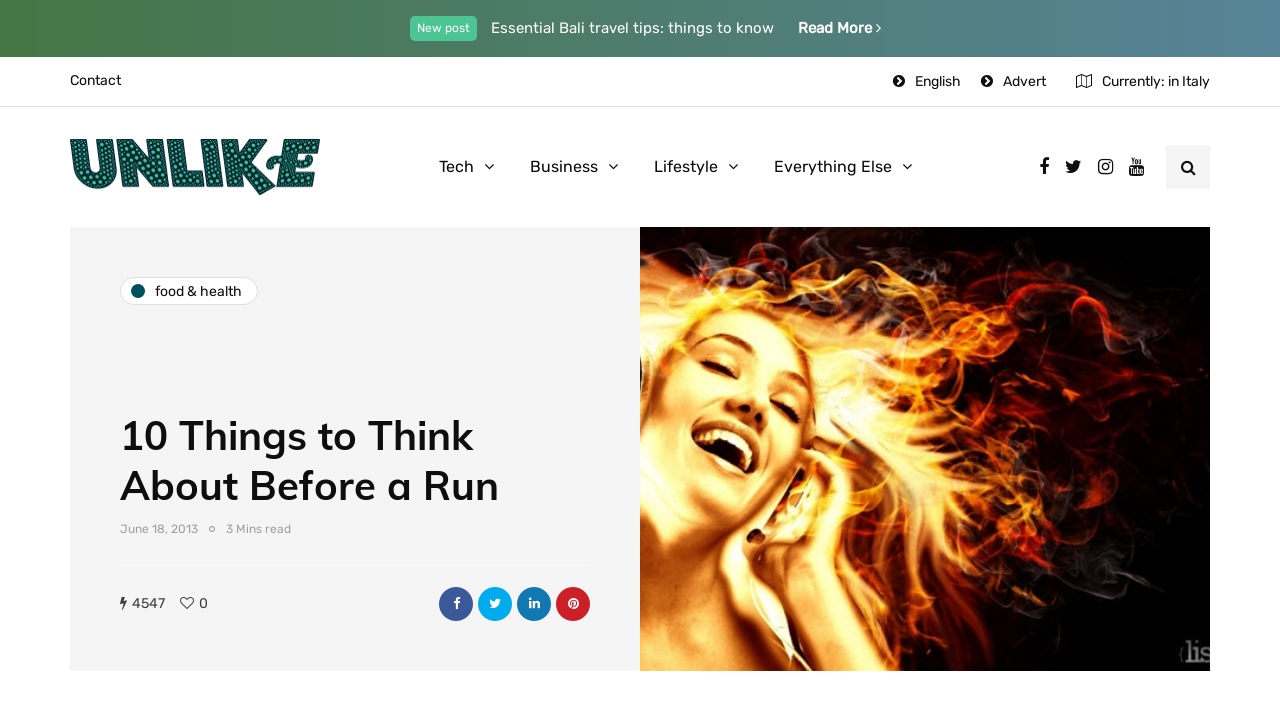

--- FILE ---
content_type: text/html; charset=UTF-8
request_url: https://unlike.net/10-things-to-think-about-before-a-run/3/
body_size: 14498
content:
<!DOCTYPE html>
<html lang="en-US">
<head>
<meta name="viewport" content="width=device-width, initial-scale=1.0" />
<meta charset="UTF-8" />
<link rel="profile" href="https://gmpg.org/xfn/11" />
<link rel="pingback" href="https://unlike.net/xmlrpc.php" />
<script type="text/javascript">
/* <![CDATA[ */
!function(){var e={};e.g=function(){if("object"==typeof globalThis)return globalThis;try{return this||new Function("return this")()}catch(e){if("object"==typeof window)return window}}(),function(n){let{ampUrl:t,isCustomizePreview:r,isAmpDevMode:o,noampQueryVarName:s,noampQueryVarValue:i,disabledStorageKey:a,mobileUserAgents:c,regexRegex:u}=n;if("undefined"==typeof sessionStorage)return;const d=new RegExp(u);if(!c.some((e=>{const n=e.match(d);return!(!n||!new RegExp(n[1],n[2]).test(navigator.userAgent))||navigator.userAgent.includes(e)})))return;e.g.addEventListener("DOMContentLoaded",(()=>{const e=document.getElementById("amp-mobile-version-switcher");if(!e)return;e.hidden=!1;const n=e.querySelector("a[href]");n&&n.addEventListener("click",(()=>{sessionStorage.removeItem(a)}))}));const g=o&&["paired-browsing-non-amp","paired-browsing-amp"].includes(window.name);if(sessionStorage.getItem(a)||r||g)return;const m=new URL(location.href),h=new URL(t);h.hash=m.hash,m.searchParams.has(s)&&i===m.searchParams.get(s)?sessionStorage.setItem(a,"1"):h.href!==m.href&&(window.stop(),location.replace(h.href))}({"ampUrl":"https:\/\/unlike.net\/10-things-to-think-about-before-a-run\/3\/amp\/","noampQueryVarName":"noamp","noampQueryVarValue":"mobile","disabledStorageKey":"amp_mobile_redirect_disabled","mobileUserAgents":["Mobile","Android","Silk\/","Kindle","BlackBerry","Opera Mini","Opera Mobi"],"regexRegex":"^\\/((?:.|\n)+)\\/([i]*)$","isCustomizePreview":false,"isAmpDevMode":false})}();
/* ]]> */
</script>
  <meta name='robots' content='index, follow, max-image-preview:large, max-snippet:-1, max-video-preview:-1' />
	<style>img:is([sizes="auto" i], [sizes^="auto," i]) { contain-intrinsic-size: 3000px 1500px }</style>
	
	<!-- This site is optimized with the Yoast SEO plugin v18.8 - https://yoast.com/wordpress/plugins/seo/ -->
	<title>10 Things to Think About Before a Run - Page 3 of 10</title>
	<link rel="canonical" href="https://unlike.net/10-things-to-think-about-before-a-run/3/" />
	<link rel="prev" href="https://unlike.net/10-things-to-think-about-before-a-run/2/" />
	<link rel="next" href="https://unlike.net/10-things-to-think-about-before-a-run/4/" />
	<meta property="og:locale" content="en_US" />
	<meta property="og:type" content="article" />
	<meta property="og:title" content="10 Things to Think About Before a Run - Page 3 of 10" />
	<meta property="og:description" content="8. Music Some people just don&#8217;t like listening to music when they run. That&#8217;s fine but if you are a music fan..." />
	<meta property="og:url" content="https://unlike.net/10-things-to-think-about-before-a-run/" />
	<meta property="og:site_name" content="Unlike.net" />
	<meta property="article:published_time" content="2013-06-18T12:28:18+00:00" />
	<meta property="og:image" content="https://unlike.net/wp-content/uploads/2013/06/Food.jpg" />
	<meta name="twitter:card" content="summary_large_image" />
	<meta name="twitter:label1" content="Written by" />
	<meta name="twitter:data1" content="UnlikeAdmin" />
	<meta name="twitter:label2" content="Est. reading time" />
	<meta name="twitter:data2" content="4 minutes" />
	<script type="application/ld+json" class="yoast-schema-graph">{"@context":"https://schema.org","@graph":[{"@type":"WebSite","@id":"https://unlike.net/#website","url":"https://unlike.net/","name":"Unlike.net","description":"How-to &amp; Tips Magazine","potentialAction":[{"@type":"SearchAction","target":{"@type":"EntryPoint","urlTemplate":"https://unlike.net/?s={search_term_string}"},"query-input":"required name=search_term_string"}],"inLanguage":"en-US"},{"@type":"ImageObject","inLanguage":"en-US","@id":"https://unlike.net/10-things-to-think-about-before-a-run/3/#primaryimage","url":"https://unlike.net/wp-content/uploads/2013/06/Music-2.jpg","contentUrl":"https://unlike.net/wp-content/uploads/2013/06/Music-2.jpg","width":600,"height":375},{"@type":"WebPage","@id":"https://unlike.net/10-things-to-think-about-before-a-run/3/#webpage","url":"https://unlike.net/10-things-to-think-about-before-a-run/3/","name":"10 Things to Think About Before a Run - Page 3 of 10","isPartOf":{"@id":"https://unlike.net/#website"},"primaryImageOfPage":{"@id":"https://unlike.net/10-things-to-think-about-before-a-run/3/#primaryimage"},"datePublished":"2013-06-18T12:28:18+00:00","dateModified":"2013-06-18T12:28:18+00:00","author":{"@id":"https://unlike.net/#/schema/person/5800502efc8235565aeffb4957c866d3"},"breadcrumb":{"@id":"https://unlike.net/10-things-to-think-about-before-a-run/3/#breadcrumb"},"inLanguage":"en-US","potentialAction":[{"@type":"ReadAction","target":["https://unlike.net/10-things-to-think-about-before-a-run/3/"]}]},{"@type":"BreadcrumbList","@id":"https://unlike.net/10-things-to-think-about-before-a-run/3/#breadcrumb","itemListElement":[{"@type":"ListItem","position":1,"name":"Home","item":"https://unlike.net/"},{"@type":"ListItem","position":2,"name":"10 Things to Think About Before a Run"}]},{"@type":"Person","@id":"https://unlike.net/#/schema/person/5800502efc8235565aeffb4957c866d3","name":"UnlikeAdmin","image":{"@type":"ImageObject","inLanguage":"en-US","@id":"https://unlike.net/#/schema/person/image/","url":"https://secure.gravatar.com/avatar/d75192519c9c13bf47047ab510d0a14041a0497d22bcfda58756e79202e2c511?s=96&d=mm&r=g","contentUrl":"https://secure.gravatar.com/avatar/d75192519c9c13bf47047ab510d0a14041a0497d22bcfda58756e79202e2c511?s=96&d=mm&r=g","caption":"UnlikeAdmin"},"url":"https://unlike.net/author/unlikeadmin/"}]}</script>
	<!-- / Yoast SEO plugin. -->


<link href='https://fonts.gstatic.com' crossorigin rel='preconnect' />
<link rel="alternate" type="application/rss+xml" title="Unlike.net &raquo; Feed" href="https://unlike.net/feed/" />
<link rel="alternate" type="application/rss+xml" title="Unlike.net &raquo; Comments Feed" href="https://unlike.net/comments/feed/" />
<script type="text/javascript">
/* <![CDATA[ */
window._wpemojiSettings = {"baseUrl":"https:\/\/s.w.org\/images\/core\/emoji\/16.0.1\/72x72\/","ext":".png","svgUrl":"https:\/\/s.w.org\/images\/core\/emoji\/16.0.1\/svg\/","svgExt":".svg","source":{"concatemoji":"https:\/\/unlike.net\/wp-includes\/js\/wp-emoji-release.min.js?ver=6.8.3"}};
/*! This file is auto-generated */
!function(s,n){var o,i,e;function c(e){try{var t={supportTests:e,timestamp:(new Date).valueOf()};sessionStorage.setItem(o,JSON.stringify(t))}catch(e){}}function p(e,t,n){e.clearRect(0,0,e.canvas.width,e.canvas.height),e.fillText(t,0,0);var t=new Uint32Array(e.getImageData(0,0,e.canvas.width,e.canvas.height).data),a=(e.clearRect(0,0,e.canvas.width,e.canvas.height),e.fillText(n,0,0),new Uint32Array(e.getImageData(0,0,e.canvas.width,e.canvas.height).data));return t.every(function(e,t){return e===a[t]})}function u(e,t){e.clearRect(0,0,e.canvas.width,e.canvas.height),e.fillText(t,0,0);for(var n=e.getImageData(16,16,1,1),a=0;a<n.data.length;a++)if(0!==n.data[a])return!1;return!0}function f(e,t,n,a){switch(t){case"flag":return n(e,"\ud83c\udff3\ufe0f\u200d\u26a7\ufe0f","\ud83c\udff3\ufe0f\u200b\u26a7\ufe0f")?!1:!n(e,"\ud83c\udde8\ud83c\uddf6","\ud83c\udde8\u200b\ud83c\uddf6")&&!n(e,"\ud83c\udff4\udb40\udc67\udb40\udc62\udb40\udc65\udb40\udc6e\udb40\udc67\udb40\udc7f","\ud83c\udff4\u200b\udb40\udc67\u200b\udb40\udc62\u200b\udb40\udc65\u200b\udb40\udc6e\u200b\udb40\udc67\u200b\udb40\udc7f");case"emoji":return!a(e,"\ud83e\udedf")}return!1}function g(e,t,n,a){var r="undefined"!=typeof WorkerGlobalScope&&self instanceof WorkerGlobalScope?new OffscreenCanvas(300,150):s.createElement("canvas"),o=r.getContext("2d",{willReadFrequently:!0}),i=(o.textBaseline="top",o.font="600 32px Arial",{});return e.forEach(function(e){i[e]=t(o,e,n,a)}),i}function t(e){var t=s.createElement("script");t.src=e,t.defer=!0,s.head.appendChild(t)}"undefined"!=typeof Promise&&(o="wpEmojiSettingsSupports",i=["flag","emoji"],n.supports={everything:!0,everythingExceptFlag:!0},e=new Promise(function(e){s.addEventListener("DOMContentLoaded",e,{once:!0})}),new Promise(function(t){var n=function(){try{var e=JSON.parse(sessionStorage.getItem(o));if("object"==typeof e&&"number"==typeof e.timestamp&&(new Date).valueOf()<e.timestamp+604800&&"object"==typeof e.supportTests)return e.supportTests}catch(e){}return null}();if(!n){if("undefined"!=typeof Worker&&"undefined"!=typeof OffscreenCanvas&&"undefined"!=typeof URL&&URL.createObjectURL&&"undefined"!=typeof Blob)try{var e="postMessage("+g.toString()+"("+[JSON.stringify(i),f.toString(),p.toString(),u.toString()].join(",")+"));",a=new Blob([e],{type:"text/javascript"}),r=new Worker(URL.createObjectURL(a),{name:"wpTestEmojiSupports"});return void(r.onmessage=function(e){c(n=e.data),r.terminate(),t(n)})}catch(e){}c(n=g(i,f,p,u))}t(n)}).then(function(e){for(var t in e)n.supports[t]=e[t],n.supports.everything=n.supports.everything&&n.supports[t],"flag"!==t&&(n.supports.everythingExceptFlag=n.supports.everythingExceptFlag&&n.supports[t]);n.supports.everythingExceptFlag=n.supports.everythingExceptFlag&&!n.supports.flag,n.DOMReady=!1,n.readyCallback=function(){n.DOMReady=!0}}).then(function(){return e}).then(function(){var e;n.supports.everything||(n.readyCallback(),(e=n.source||{}).concatemoji?t(e.concatemoji):e.wpemoji&&e.twemoji&&(t(e.twemoji),t(e.wpemoji)))}))}((window,document),window._wpemojiSettings);
/* ]]> */
</script>
<link rel="stylesheet" href="https://unlike.net/wp-content/plugins/instagram-feed/css/sbi-styles.min.css?ver=6.9.1">
<link rel="stylesheet" href="https://unlike.net/wp-content/plugins/ajax-login-and-registration-modal-popup/assets/lrm-core-compiled.css?ver=56">
<link rel="stylesheet" href="https://unlike.net/wp-content/plugins/ajax-login-and-registration-modal-popup/skins/default/skin.css?ver=56">
<style id='wp-emoji-styles-inline-css' type='text/css'>

	img.wp-smiley, img.emoji {
		display: inline !important;
		border: none !important;
		box-shadow: none !important;
		height: 1em !important;
		width: 1em !important;
		margin: 0 0.07em !important;
		vertical-align: -0.1em !important;
		background: none !important;
		padding: 0 !important;
	}
</style>
<link rel="stylesheet" href="https://unlike.net/wp-includes/css/dist/block-library/style.min.css?ver=6.8.3">
<style id='classic-theme-styles-inline-css' type='text/css'>
/*! This file is auto-generated */
.wp-block-button__link{color:#fff;background-color:#32373c;border-radius:9999px;box-shadow:none;text-decoration:none;padding:calc(.667em + 2px) calc(1.333em + 2px);font-size:1.125em}.wp-block-file__button{background:#32373c;color:#fff;text-decoration:none}
</style>
<style id='global-styles-inline-css' type='text/css'>
:root{--wp--preset--aspect-ratio--square: 1;--wp--preset--aspect-ratio--4-3: 4/3;--wp--preset--aspect-ratio--3-4: 3/4;--wp--preset--aspect-ratio--3-2: 3/2;--wp--preset--aspect-ratio--2-3: 2/3;--wp--preset--aspect-ratio--16-9: 16/9;--wp--preset--aspect-ratio--9-16: 9/16;--wp--preset--color--black: #000000;--wp--preset--color--cyan-bluish-gray: #abb8c3;--wp--preset--color--white: #ffffff;--wp--preset--color--pale-pink: #f78da7;--wp--preset--color--vivid-red: #cf2e2e;--wp--preset--color--luminous-vivid-orange: #ff6900;--wp--preset--color--luminous-vivid-amber: #fcb900;--wp--preset--color--light-green-cyan: #7bdcb5;--wp--preset--color--vivid-green-cyan: #00d084;--wp--preset--color--pale-cyan-blue: #8ed1fc;--wp--preset--color--vivid-cyan-blue: #0693e3;--wp--preset--color--vivid-purple: #9b51e0;--wp--preset--gradient--vivid-cyan-blue-to-vivid-purple: linear-gradient(135deg,rgba(6,147,227,1) 0%,rgb(155,81,224) 100%);--wp--preset--gradient--light-green-cyan-to-vivid-green-cyan: linear-gradient(135deg,rgb(122,220,180) 0%,rgb(0,208,130) 100%);--wp--preset--gradient--luminous-vivid-amber-to-luminous-vivid-orange: linear-gradient(135deg,rgba(252,185,0,1) 0%,rgba(255,105,0,1) 100%);--wp--preset--gradient--luminous-vivid-orange-to-vivid-red: linear-gradient(135deg,rgba(255,105,0,1) 0%,rgb(207,46,46) 100%);--wp--preset--gradient--very-light-gray-to-cyan-bluish-gray: linear-gradient(135deg,rgb(238,238,238) 0%,rgb(169,184,195) 100%);--wp--preset--gradient--cool-to-warm-spectrum: linear-gradient(135deg,rgb(74,234,220) 0%,rgb(151,120,209) 20%,rgb(207,42,186) 40%,rgb(238,44,130) 60%,rgb(251,105,98) 80%,rgb(254,248,76) 100%);--wp--preset--gradient--blush-light-purple: linear-gradient(135deg,rgb(255,206,236) 0%,rgb(152,150,240) 100%);--wp--preset--gradient--blush-bordeaux: linear-gradient(135deg,rgb(254,205,165) 0%,rgb(254,45,45) 50%,rgb(107,0,62) 100%);--wp--preset--gradient--luminous-dusk: linear-gradient(135deg,rgb(255,203,112) 0%,rgb(199,81,192) 50%,rgb(65,88,208) 100%);--wp--preset--gradient--pale-ocean: linear-gradient(135deg,rgb(255,245,203) 0%,rgb(182,227,212) 50%,rgb(51,167,181) 100%);--wp--preset--gradient--electric-grass: linear-gradient(135deg,rgb(202,248,128) 0%,rgb(113,206,126) 100%);--wp--preset--gradient--midnight: linear-gradient(135deg,rgb(2,3,129) 0%,rgb(40,116,252) 100%);--wp--preset--font-size--small: 13px;--wp--preset--font-size--medium: 20px;--wp--preset--font-size--large: 36px;--wp--preset--font-size--x-large: 42px;--wp--preset--spacing--20: 0.44rem;--wp--preset--spacing--30: 0.67rem;--wp--preset--spacing--40: 1rem;--wp--preset--spacing--50: 1.5rem;--wp--preset--spacing--60: 2.25rem;--wp--preset--spacing--70: 3.38rem;--wp--preset--spacing--80: 5.06rem;--wp--preset--shadow--natural: 6px 6px 9px rgba(0, 0, 0, 0.2);--wp--preset--shadow--deep: 12px 12px 50px rgba(0, 0, 0, 0.4);--wp--preset--shadow--sharp: 6px 6px 0px rgba(0, 0, 0, 0.2);--wp--preset--shadow--outlined: 6px 6px 0px -3px rgba(255, 255, 255, 1), 6px 6px rgba(0, 0, 0, 1);--wp--preset--shadow--crisp: 6px 6px 0px rgba(0, 0, 0, 1);}:where(.is-layout-flex){gap: 0.5em;}:where(.is-layout-grid){gap: 0.5em;}body .is-layout-flex{display: flex;}.is-layout-flex{flex-wrap: wrap;align-items: center;}.is-layout-flex > :is(*, div){margin: 0;}body .is-layout-grid{display: grid;}.is-layout-grid > :is(*, div){margin: 0;}:where(.wp-block-columns.is-layout-flex){gap: 2em;}:where(.wp-block-columns.is-layout-grid){gap: 2em;}:where(.wp-block-post-template.is-layout-flex){gap: 1.25em;}:where(.wp-block-post-template.is-layout-grid){gap: 1.25em;}.has-black-color{color: var(--wp--preset--color--black) !important;}.has-cyan-bluish-gray-color{color: var(--wp--preset--color--cyan-bluish-gray) !important;}.has-white-color{color: var(--wp--preset--color--white) !important;}.has-pale-pink-color{color: var(--wp--preset--color--pale-pink) !important;}.has-vivid-red-color{color: var(--wp--preset--color--vivid-red) !important;}.has-luminous-vivid-orange-color{color: var(--wp--preset--color--luminous-vivid-orange) !important;}.has-luminous-vivid-amber-color{color: var(--wp--preset--color--luminous-vivid-amber) !important;}.has-light-green-cyan-color{color: var(--wp--preset--color--light-green-cyan) !important;}.has-vivid-green-cyan-color{color: var(--wp--preset--color--vivid-green-cyan) !important;}.has-pale-cyan-blue-color{color: var(--wp--preset--color--pale-cyan-blue) !important;}.has-vivid-cyan-blue-color{color: var(--wp--preset--color--vivid-cyan-blue) !important;}.has-vivid-purple-color{color: var(--wp--preset--color--vivid-purple) !important;}.has-black-background-color{background-color: var(--wp--preset--color--black) !important;}.has-cyan-bluish-gray-background-color{background-color: var(--wp--preset--color--cyan-bluish-gray) !important;}.has-white-background-color{background-color: var(--wp--preset--color--white) !important;}.has-pale-pink-background-color{background-color: var(--wp--preset--color--pale-pink) !important;}.has-vivid-red-background-color{background-color: var(--wp--preset--color--vivid-red) !important;}.has-luminous-vivid-orange-background-color{background-color: var(--wp--preset--color--luminous-vivid-orange) !important;}.has-luminous-vivid-amber-background-color{background-color: var(--wp--preset--color--luminous-vivid-amber) !important;}.has-light-green-cyan-background-color{background-color: var(--wp--preset--color--light-green-cyan) !important;}.has-vivid-green-cyan-background-color{background-color: var(--wp--preset--color--vivid-green-cyan) !important;}.has-pale-cyan-blue-background-color{background-color: var(--wp--preset--color--pale-cyan-blue) !important;}.has-vivid-cyan-blue-background-color{background-color: var(--wp--preset--color--vivid-cyan-blue) !important;}.has-vivid-purple-background-color{background-color: var(--wp--preset--color--vivid-purple) !important;}.has-black-border-color{border-color: var(--wp--preset--color--black) !important;}.has-cyan-bluish-gray-border-color{border-color: var(--wp--preset--color--cyan-bluish-gray) !important;}.has-white-border-color{border-color: var(--wp--preset--color--white) !important;}.has-pale-pink-border-color{border-color: var(--wp--preset--color--pale-pink) !important;}.has-vivid-red-border-color{border-color: var(--wp--preset--color--vivid-red) !important;}.has-luminous-vivid-orange-border-color{border-color: var(--wp--preset--color--luminous-vivid-orange) !important;}.has-luminous-vivid-amber-border-color{border-color: var(--wp--preset--color--luminous-vivid-amber) !important;}.has-light-green-cyan-border-color{border-color: var(--wp--preset--color--light-green-cyan) !important;}.has-vivid-green-cyan-border-color{border-color: var(--wp--preset--color--vivid-green-cyan) !important;}.has-pale-cyan-blue-border-color{border-color: var(--wp--preset--color--pale-cyan-blue) !important;}.has-vivid-cyan-blue-border-color{border-color: var(--wp--preset--color--vivid-cyan-blue) !important;}.has-vivid-purple-border-color{border-color: var(--wp--preset--color--vivid-purple) !important;}.has-vivid-cyan-blue-to-vivid-purple-gradient-background{background: var(--wp--preset--gradient--vivid-cyan-blue-to-vivid-purple) !important;}.has-light-green-cyan-to-vivid-green-cyan-gradient-background{background: var(--wp--preset--gradient--light-green-cyan-to-vivid-green-cyan) !important;}.has-luminous-vivid-amber-to-luminous-vivid-orange-gradient-background{background: var(--wp--preset--gradient--luminous-vivid-amber-to-luminous-vivid-orange) !important;}.has-luminous-vivid-orange-to-vivid-red-gradient-background{background: var(--wp--preset--gradient--luminous-vivid-orange-to-vivid-red) !important;}.has-very-light-gray-to-cyan-bluish-gray-gradient-background{background: var(--wp--preset--gradient--very-light-gray-to-cyan-bluish-gray) !important;}.has-cool-to-warm-spectrum-gradient-background{background: var(--wp--preset--gradient--cool-to-warm-spectrum) !important;}.has-blush-light-purple-gradient-background{background: var(--wp--preset--gradient--blush-light-purple) !important;}.has-blush-bordeaux-gradient-background{background: var(--wp--preset--gradient--blush-bordeaux) !important;}.has-luminous-dusk-gradient-background{background: var(--wp--preset--gradient--luminous-dusk) !important;}.has-pale-ocean-gradient-background{background: var(--wp--preset--gradient--pale-ocean) !important;}.has-electric-grass-gradient-background{background: var(--wp--preset--gradient--electric-grass) !important;}.has-midnight-gradient-background{background: var(--wp--preset--gradient--midnight) !important;}.has-small-font-size{font-size: var(--wp--preset--font-size--small) !important;}.has-medium-font-size{font-size: var(--wp--preset--font-size--medium) !important;}.has-large-font-size{font-size: var(--wp--preset--font-size--large) !important;}.has-x-large-font-size{font-size: var(--wp--preset--font-size--x-large) !important;}
:where(.wp-block-post-template.is-layout-flex){gap: 1.25em;}:where(.wp-block-post-template.is-layout-grid){gap: 1.25em;}
:where(.wp-block-columns.is-layout-flex){gap: 2em;}:where(.wp-block-columns.is-layout-grid){gap: 2em;}
:root :where(.wp-block-pullquote){font-size: 1.5em;line-height: 1.6;}
</style>
<link rel="stylesheet" href="https://unlike.net/wp-content/plugins/contact-form-7/includes/css/styles.css?ver=5.5.6">
<link rel="stylesheet" href="https://unlike.net/wp-content/plugins/responsive-lightbox/assets/swipebox/swipebox.min.css?ver=1.5.2">
<link rel="stylesheet" href="https://unlike.net/wp-content/themes/inhype/css/bootstrap.css?ver=6.8.3">
<link rel="stylesheet" href="https://unlike.net/wp-content/themes/inhype/style.css?ver=6.8.3">
<link rel="stylesheet" href="https://unlike.net/wp-content/themes/inhype-child/style.css?ver=6.8.3">
<link rel="stylesheet" href="https://unlike.net/wp-content/themes/inhype/js/owl-carousel/owl.carousel.css?ver=6.8.3">
<link rel="stylesheet" href="https://unlike.net/wp-content/themes/inhype-child/style.css?ver=1.0.2">
<link rel="stylesheet" href="https://unlike.net/wp-content/themes/inhype/responsive.css?ver=all">
<link rel="stylesheet" href="https://unlike.net/wp-content/themes/inhype/css/animations.css?ver=6.8.3">
<link rel="stylesheet" href="https://unlike.net/wp-content/themes/inhype/css/font-awesome.css?ver=6.8.3">
<link rel="stylesheet" href="https://unlike.net/wp-content/themes/inhype/js/select2/select2.css?ver=6.8.3">
<link rel="stylesheet" href="https://unlike.net/wp-content/themes/inhype/css/idangerous.swiper.css?ver=6.8.3">
<link rel="stylesheet" href="https://unlike.net/wp-content/themes/inhype/js/aos/aos.css?ver=6.8.3">
<link rel="stylesheet" href="https://unlike.net/wp-includes/css/dashicons.min.css?ver=6.8.3">
<link rel="stylesheet" href="https://unlike.net/wp-includes/js/thickbox/thickbox.css?ver=6.8.3">
<link rel="stylesheet" href="https://unlike.net/wp-content/themes/inhype/inc/modules/mega-menu/css/mega-menu.css?ver=6.8.3">
<link rel="stylesheet" href="https://unlike.net/wp-content/themes/inhype/inc/modules/mega-menu/css/mega-menu-responsive.css?ver=6.8.3">
<link rel="stylesheet" href="https://unlike.net/wp-content/plugins/wp-pagenavi/pagenavi-css.css?ver=2.70">
<link rel="stylesheet" href="https://unlike.net/wp-content/uploads/style-cache-.css?ver=1757962902.3839">
<script type="text/javascript" src="https://unlike.net/wp-includes/js/jquery/jquery.min.js?ver=3.7.1" id="jquery-core-js"></script>
<script type="text/javascript" src="https://unlike.net/wp-includes/js/jquery/jquery-migrate.min.js?ver=3.4.1" id="jquery-migrate-js"></script>
<script type="text/javascript" src="https://unlike.net/wp-content/plugins/responsive-lightbox/assets/swipebox/jquery.swipebox.min.js?ver=1.5.2" id="responsive-lightbox-swipebox-js"></script>
<script type="text/javascript" src="https://unlike.net/wp-includes/js/underscore.min.js?ver=1.13.7" id="underscore-js"></script>
<script type="text/javascript" src="https://unlike.net/wp-content/plugins/responsive-lightbox/assets/infinitescroll/infinite-scroll.pkgd.min.js?ver=4.0.1" id="responsive-lightbox-infinite-scroll-js"></script>
<script type="text/javascript" id="responsive-lightbox-js-before">
/* <![CDATA[ */
var rlArgs = {"script":"swipebox","selector":"lightbox","customEvents":"","activeGalleries":true,"animation":true,"hideCloseButtonOnMobile":false,"removeBarsOnMobile":false,"hideBars":true,"hideBarsDelay":5000,"videoMaxWidth":1080,"useSVG":true,"loopAtEnd":false,"woocommerce_gallery":false,"ajaxurl":"https:\/\/unlike.net\/wp-admin\/admin-ajax.php","nonce":"76796c24a5","preview":false,"postId":39860,"scriptExtension":false};
/* ]]> */
</script>
<script type="text/javascript" src="https://unlike.net/wp-content/plugins/responsive-lightbox/js/front.js?ver=2.5.2" id="responsive-lightbox-js"></script>
<script type="text/javascript" src="https://unlike.net/wp-content/uploads/js-cache-.js?ver=1757963068.5735" id="js-cache--js"></script>
<link rel="https://api.w.org/" href="https://unlike.net/wp-json/" /><link rel="alternate" title="JSON" type="application/json" href="https://unlike.net/wp-json/wp/v2/posts/39860" /><link rel="EditURI" type="application/rsd+xml" title="RSD" href="https://unlike.net/xmlrpc.php?rsd" />
<meta name="generator" content="WordPress 6.8.3" />
<link rel='shortlink' href='https://unlike.net/?p=39860' />
<link rel="alternate" title="oEmbed (JSON)" type="application/json+oembed" href="https://unlike.net/wp-json/oembed/1.0/embed?url=https%3A%2F%2Funlike.net%2F10-things-to-think-about-before-a-run%2F" />
<link rel="alternate" title="oEmbed (XML)" type="text/xml+oembed" href="https://unlike.net/wp-json/oembed/1.0/embed?url=https%3A%2F%2Funlike.net%2F10-things-to-think-about-before-a-run%2F&#038;format=xml" />
<link rel="amphtml" href="https://unlike.net/10-things-to-think-about-before-a-run/3/amp/"><style>#amp-mobile-version-switcher{left:0;position:absolute;width:100%;z-index:100}#amp-mobile-version-switcher>a{background-color:#444;border:0;color:#eaeaea;display:block;font-family:-apple-system,BlinkMacSystemFont,Segoe UI,Roboto,Oxygen-Sans,Ubuntu,Cantarell,Helvetica Neue,sans-serif;font-size:16px;font-weight:600;padding:15px 0;text-align:center;text-decoration:none}#amp-mobile-version-switcher>a:active,#amp-mobile-version-switcher>a:focus,#amp-mobile-version-switcher>a:hover{text-decoration:underline}</style><link rel="alternate" type="text/html" media="only screen and (max-width: 640px)" href="https://unlike.net/10-things-to-think-about-before-a-run/3/amp/"><link rel="alternate" type="application/rss+xml" title="RSS" href="https://unlike.net/rsslatest.xml" /><style id="kirki-inline-styles">@font-face{font-display:swap;font-family:'Barlow';font-style:normal;font-weight:700;src:url(//fonts.gstatic.com/l/font?kit=7cHqv4kjgoGqM7E3t-4c4w&skey=f60e73b1bbf362f3&v=v13) format('woff');}@font-face{font-display:swap;font-family:'Muli';font-style:normal;font-weight:400;src:url(//fonts.gstatic.com/l/font?kit=7Aulp_0qiz-aVz7u3PJLcUMYOFnOkHkz&skey=2b55aa3f2f059b75&v=v34) format('woff');}@font-face{font-display:swap;font-family:'Muli';font-style:normal;font-weight:700;src:url(//fonts.gstatic.com/l/font?kit=7Aulp_0qiz-aVz7u3PJLcUMYOFkpl3kz&skey=2b55aa3f2f059b75&v=v34) format('woff');}@font-face{font-display:swap;font-family:'Rubik';font-style:normal;font-weight:400;src:url(//fonts.gstatic.com/l/font?kit=iJWZBXyIfDnIV5PNhY1KTN7Z-Yh-B4i1Uw&skey=cee854e66788286d&v=v31) format('woff');}</style>	
	<script async src="https://pagead2.googlesyndication.com/pagead/js/adsbygoogle.js?client=ca-pub-8948410590581231"
     crossorigin="anonymous"></script>
	
</head>

<body data-rsssl=1 class="wp-singular post-template-default single single-post postid-39860 single-format-standard paged-3 single-paged-3 wp-theme-inhype wp-child-theme-inhype-child blog-post-transparent-header-disable blog-small-page-width blog-slider-disable blog-enable-images-animations blog-enable-sticky-sidebar blog-home-block-title-center blog-home-block-title-style-regular blog-home-block-subtitle-style-regular">


    <div class="header-topline-wrapper">
      <div class="container">
        <div class="row">
          <div class="col-md-12">
            <div class="header-topline">
              <div class="header-topline-content">
                <sup>New post</sup> Essential Bali travel tips: things to know <a href="#">Read More <i class="fa fa-angle-right" aria-hidden="true"></i>
</a>              </div>
            </div>
          </div>
        </div>
      </div>
    </div>
  

            <div class="header-menu-bg menu_white menu_border_fullwidth header-menu-none header-menu-social-icons-right" role="navigation">
      <div class="header-menu">
        <div class="container">
          <div class="row">
            <div class="col-md-12">
                            <div class="menu-top-menu-container-toggle">
                                <i class="fa fa-bars" aria-hidden="true"></i>
                              </div>
              <div class="menu-top-menu-container"><ul id="menu-top-menu-1" class="links"><li class="menu-item menu-item-type-post_type menu-item-object-page menu-item-1414"><a href="https://unlike.net/contact/">Contact</a></li>
<li class="icon-arrow pull-right menu-item menu-item-type-custom menu-item-object-custom menu-item-1297"><a href="#advert">Advert</a></li>
<li class="icon-arrow pull-right menu-item menu-item-type-custom menu-item-object-custom menu-item-1380"><a href="#">English</a></li>
</ul></div>                  <div class="topmenu-custom-content">
      <div class="topmenu-custom-content-inner">
        <i class="fa fa-map-o"></i>Currently: in Italy      </div>
    </div>
              </div>
          </div>
        </div>
      </div>
    </div>
        

<header class="main-header clearfix header-layout-menu-in-header mainmenu-light">
<div class="blog-post-reading-progress"></div>
<div class="container">
  <div class="row">
    <div class="col-md-12">

      <div class="header-left">
            <div class="mainmenu-mobile-toggle"><i class="fa fa-bars" aria-hidden="true"></i></div>
                <div class="logo">
        <a class="logo-link" href="https://unlike.net/"><img src="https://unlike.net/wp-content/uploads/2020/06/Unlike-Logo1.png" alt="Unlike.net" class="regular-logo"><img src="https://unlike.net/wp-content/uploads/2020/06/Unlike-Logo1.png" alt="Unlike.net" class="light-logo"></a>
                </div>
        
          </div>

      <div class="header-center">
        
        <div class="mainmenu mainmenu-light mainmenu-center mainmenu-none mainmenu-regularfont mainmenu-downarrow clearfix" role="navigation">

        <div id="navbar" class="navbar navbar-default clearfix mgt-mega-menu">

          <div class="navbar-inner">
              <div class="container">

                  <div class="navbar-toggle btn" data-toggle="collapse" data-target=".collapse">
                    Menu                  </div>

                  <div class="navbar-center-wrapper">
                  <div class="navbar-collapse collapse"><ul id="menu-main-menu-2" class="nav"><li id="mgt-menu-item-2537" class="menu-item menu-item-type-taxonomy menu-item-object-category menu-item-has-children"><a href="https://unlike.net/topics/tech/">Tech</a>
<ul class="sub-menu  megamenu-column-1 level-0" >
	<li id="mgt-menu-item-14223" class="menu-item menu-item-type-taxonomy menu-item-object-category"><a href="https://unlike.net/topics/autos/">Autos</a></li></ul>
</li><li id="mgt-menu-item-14224" class="menu-item menu-item-type-taxonomy menu-item-object-category menu-item-has-children"><a href="https://unlike.net/topics/business/">Business</a>
<ul class="sub-menu  megamenu-column-1 level-0" >
	<li id="mgt-menu-item-14228" class="menu-item menu-item-type-taxonomy menu-item-object-category"><a href="https://unlike.net/topics/finance/">Finance</a></li></ul>
</li><li id="mgt-menu-item-14231" class="menu-item menu-item-type-taxonomy menu-item-object-category menu-item-has-children"><a href="https://unlike.net/topics/lifestyle/">Lifestyle</a>
<ul class="sub-menu  megamenu-column-1 level-0" >
	<li id="mgt-menu-item-14227" class="menu-item menu-item-type-taxonomy menu-item-object-category"><a href="https://unlike.net/topics/fashion/">Fashion</a></li>	<li id="mgt-menu-item-14230" class="menu-item menu-item-type-taxonomy menu-item-object-category"><a href="https://unlike.net/topics/home-improvement/">Home Improvement</a></li>	<li id="mgt-menu-item-14233" class="menu-item menu-item-type-taxonomy menu-item-object-category"><a href="https://unlike.net/topics/travel/">Travel</a></li></ul>
</li><li id="mgt-menu-item-14226" class="menu-item menu-item-type-taxonomy menu-item-object-category menu-item-has-children"><a href="https://unlike.net/topics/everything-else/">Everything Else</a>
<ul class="sub-menu  megamenu-column-1 level-0" >
	<li id="mgt-menu-item-14225" class="menu-item menu-item-type-taxonomy menu-item-object-category"><a href="https://unlike.net/topics/education/">Education</a></li>	<li id="mgt-menu-item-14234" class="menu-item menu-item-type-taxonomy menu-item-object-category"><a href="https://unlike.net/topics/entertainment/">Entertainment</a></li>	<li id="mgt-menu-item-14235" class="menu-item menu-item-type-taxonomy menu-item-object-category"><a href="https://unlike.net/topics/law/">Law</a></li>	<li id="mgt-menu-item-14236" class="menu-item menu-item-type-taxonomy menu-item-object-category"><a href="https://unlike.net/topics/real-estate/">Real Estate</a></li></ul>
</li></ul></div>                  </div>

              </div>
          </div>

        </div>

    </div>
    
    
          </div>

      <div class="header-right">
        <div class="social-icons-wrapper no-description"><a href="https://unlike.net/" target="_blank" class="a-facebook no-description"><i class="fa fa-facebook"></i></a><a href="https://unlike.net/" target="_blank" class="a-twitter no-description"><i class="fa fa-twitter"></i></a><a href="https://unlike.net/" target="_blank" class="a-instagram no-description"><i class="fa fa-instagram"></i></a><a href="#" target="_blank" class="a-youtube no-description"><i class="fa fa-youtube"></i></a></div>        <div class="search-toggle-wrapper search-header">
          <a class="search-toggle-btn" aria-label="Search toggle"><i class="fa fa-search" aria-hidden="true"></i></a>
          <div class="header-center-search-form">
            <form method="get" role="search" class="searchform" action="https://unlike.net/">
	<input type="search" aria-label="Search" class="field" name="s" value="" placeholder="Type keyword(s) here&hellip;" /><input type="submit" class="submit btn" value="Search" />
</form>
          </div>
        </div>
        
              </div>
    </div>
  </div>
</div>
</header>


	
<div class="content-block post-header-inheader3 post-sidebar-disable">
<div class="container container-page-item-title-2column container-page-item-title">

        <div class="page-item-single-title-column">
            <div class="page-item-title-single">
                                <div class="inhype-post-single inhype-post">
                    <div class="post-categories"><a href="https://unlike.net/topics/food-health/"><span class="cat-dot"></span><span class="cat-title">Food &amp; Health</span></a></div>
                    <div class="inhype-post-details">

                        <h1 class="post-title entry-title">10 Things to Think About Before a Run</h1>
                                                <div class="post-date"><time class="entry-date published updated" datetime="2013-06-18T12:28:18+00:00">June 18, 2013</time></div>
                                                <div class="post-info-dot"></div>
                        <div class="post-read-time">3 Mins read</div>
                                                <div class="post-details-bottom post-details-bottom-inline">

    <div class="post-info-wrapper">
    
        <div class="post-info-views"><i class="fa fa-bolt" aria-hidden="true"></i>4547</div>
            <div class="post-info-likes"><a href="#" class="post-like-button" data-id="39860"><i class="fa fa-heart-o" aria-hidden="true"></i></a><span class="post-like-counter">0</span></div>
        </div>

        <div class="post-info-share">
      	<div class="post-social-wrapper">
        <div class="post-social-title"><span class="post-social-title-text">Share</span></div>
        <div class="post-social-frame">
    		<div class="post-social">
    			<a title="Share with Facebook" href="https://unlike.net/10-things-to-think-about-before-a-run/" data-type="facebook" data-title="10 Things to Think About Before a Run" class="facebook-share"> <i class="fa fa-facebook"></i></a><a title="Tweet this" href="https://unlike.net/10-things-to-think-about-before-a-run/" data-type="twitter" data-title="10 Things to Think About Before a Run" class="twitter-share"> <i class="fa fa-twitter"></i></a><a title="Share with LinkedIn" href="https://unlike.net/10-things-to-think-about-before-a-run/" data-type="linkedin" data-title="10 Things to Think About Before a Run" data-image="https://unlike.net/wp-content/uploads/2013/06/Music-2.jpg" class="linkedin-share"> <i class="fa fa-linkedin"></i></a><a title="Pin this" href="https://unlike.net/10-things-to-think-about-before-a-run/" data-type="pinterest" data-title="10 Things to Think About Before a Run" data-image="https://unlike.net/wp-content/uploads/2013/06/Music-2.jpg" class="pinterest-share"> <i class="fa fa-pinterest"></i></a>    		</div>
        </div>
		<div class="clear"></div>
	</div>
	    </div>
    
</div>
                    </div>
                </div>
            </div>
        </div>
        <div class="page-item-single-image-column" data-style="background-image: url(https://unlike.net/wp-content/uploads/2013/06/Music-2.jpg);">
                </div>

</div>
	<div class="post-container container span-col-md-12 post-single-content">
		<div class="row">
						<div class="col-md-12 post-single-content">
				<div class="blog-post blog-post-single hentry clearfix">
										<article id="post-39860" class="post-39860 post type-post status-publish format-standard has-post-thumbnail category-food-health tag-cause-headaches tag-light-snack tag-plan-a-route tag-post-workout-meal tag-power-songs" role="main">
						<div class="post-content-wrapper">
							<div class="post-content clearfix">
																																								<div class="entry-content">

								<div class="brdr3" style="text-align: justify;"></div>
<h2 style="text-align: justify;">8. Music</h2>
<div class="brdr" style="text-align: justify;"></div>
<p style="text-align: justify;"><img fetchpriority="high" decoding="async" class="aligncenter size-full wp-image-2700" title="Music" alt="" src="https://unlike.net/wp-content/uploads/2013/06/Music.jpg" width="600" height="375" /><br />
Some people just don&#8217;t like listening to music when they run. That&#8217;s fine but if you are a music fan then there are plenty of songs out there that can be matched to your pace. Generally, anything with a beat of 160bpm is a fast run. For a jog, look for songs 130bpm to 150bpm.</p>
<p style="text-align: justify;">It&#8217;s always good to have a power song too, especially if you are flagging a bit. Find a song that has a good beat and makes you feel good. If you have the Nike+ app then the built in music player supports power songs, you just tap a button and it&#8217;ll play one of your predefined choices.</p>

								<div class="page-links">Pages: <a href="https://unlike.net/10-things-to-think-about-before-a-run/" class="post-page-numbers">1</a> <a href="https://unlike.net/10-things-to-think-about-before-a-run/2/" class="post-page-numbers">2</a> <span class="post-page-numbers current" aria-current="page">3</span> <a href="https://unlike.net/10-things-to-think-about-before-a-run/4/" class="post-page-numbers">4</a> <a href="https://unlike.net/10-things-to-think-about-before-a-run/5/" class="post-page-numbers">5</a> <a href="https://unlike.net/10-things-to-think-about-before-a-run/6/" class="post-page-numbers">6</a> <a href="https://unlike.net/10-things-to-think-about-before-a-run/7/" class="post-page-numbers">7</a> <a href="https://unlike.net/10-things-to-think-about-before-a-run/8/" class="post-page-numbers">8</a> <a href="https://unlike.net/10-things-to-think-about-before-a-run/9/" class="post-page-numbers">9</a> <a href="https://unlike.net/10-things-to-think-about-before-a-run/10/" class="post-page-numbers">10</a></div>								</div><!-- .entry-content -->

																<div class="inhype-social-share-fixed sidebar-position-disable">
										<div class="post-social-wrapper">
        <div class="post-social-title"><span class="post-social-title-text">Share</span></div>
        <div class="post-social-frame">
    		<div class="post-social">
    			<a title="Share with Facebook" href="https://unlike.net/10-things-to-think-about-before-a-run/" data-type="facebook" data-title="10 Things to Think About Before a Run" class="facebook-share"> <i class="fa fa-facebook"></i></a><a title="Tweet this" href="https://unlike.net/10-things-to-think-about-before-a-run/" data-type="twitter" data-title="10 Things to Think About Before a Run" class="twitter-share"> <i class="fa fa-twitter"></i></a><a title="Share with LinkedIn" href="https://unlike.net/10-things-to-think-about-before-a-run/" data-type="linkedin" data-title="10 Things to Think About Before a Run" data-image="https://unlike.net/wp-content/uploads/2013/06/Music-2.jpg" class="linkedin-share"> <i class="fa fa-linkedin"></i></a><a title="Pin this" href="https://unlike.net/10-things-to-think-about-before-a-run/" data-type="pinterest" data-title="10 Things to Think About Before a Run" data-image="https://unlike.net/wp-content/uploads/2013/06/Music-2.jpg" class="pinterest-share"> <i class="fa fa-pinterest"></i></a>    		</div>
        </div>
		<div class="clear"></div>
	</div>
									</div>
								
								
																</div>

						</div>

					</article>
																				<div class="post-tags-wrapper">
						<div class="tags clearfix">
							<a href="https://unlike.net/tag/cause-headaches/" rel="tag">cause headaches</a> <a href="https://unlike.net/tag/light-snack/" rel="tag">light snack</a> <a href="https://unlike.net/tag/plan-a-route/" rel="tag">plan a route</a> <a href="https://unlike.net/tag/post-workout-meal/" rel="tag">post workout meal</a> <a href="https://unlike.net/tag/power-songs/" rel="tag">power songs</a>						</div>
					</div>
										
										<div class="inhype-post inhype-post-bottom">
					<div class="post-details-bottom post-details-bottom-single">

    <div class="post-info-wrapper">
    
        <div class="post-info-views"><i class="fa fa-bolt" aria-hidden="true"></i>4547</div>
            <div class="post-info-likes"><a href="#" class="post-like-button" data-id="39860"><i class="fa fa-heart-o" aria-hidden="true"></i></a><span class="post-like-counter">0</span></div>
        </div>

        <div class="post-info-share">
      	<div class="post-social-wrapper">
        <div class="post-social-title"><span class="post-social-title-text">Share</span></div>
        <div class="post-social-frame">
    		<div class="post-social">
    			<a title="Share with Facebook" href="https://unlike.net/10-things-to-think-about-before-a-run/" data-type="facebook" data-title="10 Things to Think About Before a Run" class="facebook-share"> <i class="fa fa-facebook"></i></a><a title="Tweet this" href="https://unlike.net/10-things-to-think-about-before-a-run/" data-type="twitter" data-title="10 Things to Think About Before a Run" class="twitter-share"> <i class="fa fa-twitter"></i></a><a title="Share with LinkedIn" href="https://unlike.net/10-things-to-think-about-before-a-run/" data-type="linkedin" data-title="10 Things to Think About Before a Run" data-image="https://unlike.net/wp-content/uploads/2013/06/Music-2.jpg" class="linkedin-share"> <i class="fa fa-linkedin"></i></a><a title="Pin this" href="https://unlike.net/10-things-to-think-about-before-a-run/" data-type="pinterest" data-title="10 Things to Think About Before a Run" data-image="https://unlike.net/wp-content/uploads/2013/06/Music-2.jpg" class="pinterest-share"> <i class="fa fa-pinterest"></i></a>    		</div>
        </div>
		<div class="clear"></div>
	</div>
	    </div>
    
</div>
					</div>
									</div>

			</div>
			
		</div>	</div>
	<div class="post-container-bottom container span-col-md-12 post-single-content">
		<div class="row">
			<div class="col-md-12 post-single-content">
													
				  <nav id="nav-below" class="navigation-post">

    <div class="nav-post-wrapper">
        <div class="nav-post nav-post-prev inhype-post">
      <a href="https://unlike.net/10-films-to-see-before-you-die/">

            <div class="nav-post-button-title"><i class="fa fa-arrow-left" aria-hidden="true"></i>Previous</div>
      <div class="nav-post-button">

      <div class="nav-post-details">
        <div class="nav-post-name">10 Films to See Before You Die</div>
      </div>
      </div>
    </a>
    </div>
            <div class="nav-post nav-post-next inhype-post">
    <a href="https://unlike.net/most-haunted-places-in-europe/">
          <div class="nav-post-button-title">Next<i class="fa fa-arrow-right" aria-hidden="true"></i></div>
      <div class="nav-post-button">
      <div class="nav-post-details">
        <div class="nav-post-name">Most Haunted Places in Europe</div>
      </div>
      </div>
    </a>
    </div>
      </div>
  
  </nav>
  
								<div class="blog-post-related-wrapper clearfix"><h5>Related posts</h5><div class="inhype-list-post inhype-list-medium-post inhype-post format-standard" data-aos="fade-up"><div class="inhype-post-image-wrapper"><a href="https://unlike.net/mushroom-gummies-for-health-and-performance/"><div class="inhype-post-image" data-style="background-image: url(https://unlike.net/wp-content/uploads/2025/04/Key-Functional-Mushrooms-and-Their-Benefits-555x360.jpeg);"></div></a></div><div class="inhype-post-details"><div class="post-categories"><a href="https://unlike.net/topics/food-health/"><span class="cat-dot"></span><span class="cat-title">Food &amp; Health</span></a></div><h3 class="post-title entry-title"><a href="https://unlike.net/mushroom-gummies-for-health-and-performance/">Mushroom Gummies for Health and Performance</a></h3><div class="post-date"><time class="entry-date published updated" datetime="2025-04-19T13:01:31+00:00">April 19, 2025</time></div><div class="post-info-dot"></div>
<div class="post-read-time">13 Mins read</div>
<div class="post-excerpt">Investigating the benefits, ingredient standards, and usage guidelines for mushroom gummies—focusing on Reishi, Lion’s Mane, Chaga, and Cordyceps—to provide health‑conscious beginners, athletes,&#8230;
</div>
</div>

</div>


<div class="inhype-list-post inhype-list-medium-post inhype-post format-standard" data-aos="fade-up"><div class="inhype-post-image-wrapper"><a href="https://unlike.net/building-trust-how-ai-fosters-open-communication-between-surgeons-and-patients/"><div class="inhype-post-image" data-style="background-image: url(https://unlike.net/wp-content/uploads/2024/03/pexels-rdne-stock-project-6129681-555x360.jpg);"></div></a></div><div class="inhype-post-details"><div class="post-categories"><a href="https://unlike.net/topics/food-health/"><span class="cat-dot"></span><span class="cat-title">Food &amp; Health</span></a><a href="https://unlike.net/topics/tech/"><span class="cat-dot"></span><span class="cat-title">Tech</span></a></div><h3 class="post-title entry-title"><a href="https://unlike.net/building-trust-how-ai-fosters-open-communication-between-surgeons-and-patients/">Building Trust: How AI Fosters Open Communication Between Surgeons and Patients</a></h3><div class="post-date"><time class="entry-date published updated" datetime="2024-03-20T11:48:40+00:00">March 20, 2024</time></div><div class="post-info-dot"></div>
<div class="post-read-time">4 Mins read</div>
<div class="post-excerpt">Picture this, you are just about to agree to an invasive surgery that may have life-altering consequences, however, you are bombarded with&#8230;
</div>
</div>

</div>


<div class="inhype-list-post inhype-list-medium-post inhype-post format-standard" data-aos="fade-up"><div class="inhype-post-image-wrapper"><a href="https://unlike.net/helpful-tips-you-need-for-meal-preparation/"><div class="inhype-post-image" data-style="background-image: url(https://unlike.net/wp-content/uploads/2022/01/pexels-ella-olsson-1640771-1-e1643896128843-555x360.jpg);"></div></a></div><div class="inhype-post-details"><div class="post-categories"><a href="https://unlike.net/topics/food-health/"><span class="cat-dot"></span><span class="cat-title">Food &amp; Health</span></a></div><h3 class="post-title entry-title"><a href="https://unlike.net/helpful-tips-you-need-for-meal-preparation/">Helpful Tips You Need For Meal Preparation</a></h3><div class="post-date"><time class="entry-date published updated" datetime="2022-04-26T09:00:08+00:00">April 26, 2022</time></div><div class="post-info-dot"></div>
<div class="post-read-time">3 Mins read</div>
<div class="post-excerpt">It is the first month of the year and you have promised yourself to be healthier this year. Additionally, a well constructed&#8230;
</div>
</div>

</div>


</div>				
				  <div class="container inhype-subscribe-block-container inhype-block" data-aos="fade-up">
        <div class="inhype-subscribe-block">
    <div class="row">
<div class="col-md-12">
<h5>Power your Day with Unlike.net </h5>
<p>[mc4wp_form id="17"]</p>
<p class="my-p">Useful articles only!</p>
</div>
</div>    </div>
  </div>
  
							</div>
		</div>	</div></div>







<div class="footer-wrapper">
  <footer class="footer-black">
    <div class="container">
            
                        <div class="footer-menu" role="navigation">
            <div class="menu-footer-menu-1-container"><ul id="menu-footer-menu-1" class="footer-links"><li id="menu-item-1417" class="menu-item menu-item-type-post_type menu-item-object-page menu-item-1417"><a href="https://unlike.net/contact/">Contact</a></li>
</ul></div>            </div>
            
            <div class="footer-bottom">

              <div class="footer-copyright">
                  Unlike.net: How-to <span class="entity">&amp;</span> Tips Magazine              </div>

                            <div class="footer-social">
                <div class="social-icons-wrapper social-icons-with-bg"><a href="https://unlike.net/" target="_blank" class="a-facebook no-description"><i class="fa fa-facebook"></i></a><a href="https://unlike.net/" target="_blank" class="a-twitter no-description"><i class="fa fa-twitter"></i></a><a href="https://unlike.net/" target="_blank" class="a-instagram no-description"><i class="fa fa-instagram"></i></a><a href="#" target="_blank" class="a-youtube no-description"><i class="fa fa-youtube"></i></a></div>              </div>
              
            </div>
    </div>
  </footer>
</div>

<a class="scroll-to-top btn" aria-label="Scroll to top" href="#top"></a>


<style>/* LRM */
body.logged-in .lrm-hide-if-logged-in { display: none !important; }
body.logged-in [class*='lrm-hide-if-logged-in'] { display: none !important; }
body:not(.logged-in) .lrm-show-if-logged-in { display: none !important; }
body:not(.logged-in) [class*='lrm-show-if-logged-in'] { display: none !important; }
</style>
<!-- LRMDD
-->
<div class="lrm-main lrm-font-svg lrm-user-modal lrm-btn-style--default" style="visibility: hidden;">
    <!--<div class="lrm-user-modal" style="visibility: hidden;">  this is the entire modal form, including the background -->

    <div class="lrm-user-modal-container"> <!-- this is the container wrapper -->
        <div class="lrm-user-modal-container-inner"> <!-- this is the container wrapper -->

            <ul class="lrm-switcher -is-login-only">

	<li><a href="#0" class="lrm-switch-to-link lrm-switch-to--login lrm-ficon-login selected">
			Sign in		</a></li>

	</ul><div class="lrm-signin-section is-selected"> <!-- log in form -->
	<form class="lrm-form js-lrm-form" action="#0" data-action="login">
        <div class="lrm-fieldset-wrap">

            <div class="lrm-integrations lrm-integrations--login">
                            </div>

            <p class="lrm-form-message lrm-form-message--init"></p>

            <div class="fieldset">
                                <label class="image-replace lrm-email lrm-ficon-mail" title="Email or Username"></label>
                <input name="username" class="full-width has-padding has-border" type="text" aria-label="Email or Username" placeholder="Email or Username" required value="" autocomplete="username" data-autofocus="1">
                <span class="lrm-error-message"></span>
            </div>

            <div class="fieldset">
                                <label class="image-replace lrm-password lrm-ficon-key" title="Password"></label>
                <input name="password" class="full-width has-padding has-border" type="password" aria-label="Password" placeholder="Password" required value="">
                <span class="lrm-error-message"></span>
                                    <span class="hide-password lrm-ficon-eye" data-show="Show" data-hide="Hide" aria-label="Show"></span>
                            </div>

            <div class="fieldset">
                                    <label class="lrm-nice-checkbox__label lrm-remember-me-checkbox">Remember me                        <input type="checkbox" class="lrm-nice-checkbox lrm-remember-me" name="remember-me" checked>
                        <div class="lrm-nice-checkbox__indicator"></div>
                    </label>
                            </div>

            <div class="lrm-integrations lrm-integrations--login lrm-integrations-before-btn">
                                            </div>

            <div class="lrm-integrations-otp"></div>

        </div>

		<div class="fieldset fieldset--submit fieldset--default">
			<button class="full-width has-padding" type="submit">
				Log in			</button>
		</div>

        <div class="lrm-fieldset-wrap">
            <div class="lrm-integrations lrm-integrations--login">
                            </div>
        </div>

		<input type="hidden" name="redirect_to" value="">
		<input type="hidden" name="lrm_action" value="login">
		<input type="hidden" name="wp-submit" value="1">
		<!-- Fix for Eduma WP theme-->
		<input type="hidden" name="lp-ajax" value="login">

		<input type="hidden" id="security-login" name="security-login" value="2c0708c9c9" /><input type="hidden" name="_wp_http_referer" value="/10-things-to-think-about-before-a-run/3/" />
		<!-- For Invisible Recaptcha plugin -->
		<span class="wpcf7-submit" style="display: none;"></span>
	</form>

	<p class="lrm-form-bottom-message"><a href="#0" class="lrm-switch-to--reset-password">Forgot your password?</a></p>
	<!-- <a href="#0" class="lrm-close-form">Close</a> -->
</div> <!-- lrm-login --><div class="lrm-reset-password-section "> <!-- reset password form -->
	<form class="lrm-form js-lrm-form" action="#0" data-action="lost-password">

        <div class="lrm-fieldset-wrap">
            <p class="lrm-form-message">Lost your password? Please enter your email address. You will receive mail with link to set new password.</p>

            <div class="fieldset">
                                <label class="image-replace lrm-email lrm-ficon-mail" title="Email or Username"></label>
                <input class="full-width has-padding has-border" name="user_login" type="text" required placeholder="Email or Username" data-autofocus="1" aria-label="Email or Username">
                <span class="lrm-error-message"></span>
            </div>

            <div class="lrm-integrations lrm-integrations--reset-pass">
                            </div>

            <input type="hidden" name="lrm_action" value="lostpassword">
            <input type="hidden" name="wp-submit" value="1">
            <input type="hidden" id="security-lostpassword" name="security-lostpassword" value="f7228e19fe" /><input type="hidden" name="_wp_http_referer" value="/10-things-to-think-about-before-a-run/3/" />
        </div>

		<div class="fieldset fieldset--submit fieldset--default">
			<button class="full-width has-padding" type="submit">
				Reset password			</button>
		</div>
		<!-- For Invisible Recaptcha plugin -->
		<span class="wpcf7-submit" style="display: none;"></span>

	</form>

	<p class="lrm-form-bottom-message"><a href="#0" class="lrm-switch-to--login">Back to login</a></p>
</div> <!-- lrm-reset-password -->
        </div> <!-- lrm-user-modal-container -->
        <a href="#0" class="lrm-close-form" title="close">
            <span class="lrm-ficon-close"></span>
        </a>

    </div> <!-- lrm-user-modal-container -->

</div> <!-- lrm-user-modal --><script type="speculationrules">
{"prefetch":[{"source":"document","where":{"and":[{"href_matches":"\/*"},{"not":{"href_matches":["\/wp-*.php","\/wp-admin\/*","\/wp-content\/uploads\/*","\/wp-content\/*","\/wp-content\/plugins\/*","\/wp-content\/themes\/inhype-child\/*","\/wp-content\/themes\/inhype\/*","\/*\\?(.+)"]}},{"not":{"selector_matches":"a[rel~=\"nofollow\"]"}},{"not":{"selector_matches":".no-prefetch, .no-prefetch a"}}]},"eagerness":"conservative"}]}
</script>
<!-- Instagram Feed JS -->
<script type="text/javascript">
var sbiajaxurl = "https://unlike.net/wp-admin/admin-ajax.php";
</script>
		<div id="amp-mobile-version-switcher" hidden>
			<a rel="" href="https://unlike.net/10-things-to-think-about-before-a-run/3/amp/">
				Go to mobile version			</a>
		</div>

				<script type="text/javascript" src="https://unlike.net/wp-content/plugins/inhype-theme-addons/assets/js.js?ver=6.8.3" id="inhype-ta-script-frontend-js"></script>
<script type="text/javascript" id="lrm-modal-js-extra">
/* <![CDATA[ */
var LRM = {"home_url_arr":{"scheme":"https","host":"unlike.net"},"home_url":"https:\/\/unlike.net","validate_domain":"1","password_zxcvbn_js_src":"https:\/\/unlike.net\/wp-includes\/js\/zxcvbn.min.js","validate_password_strength":"yes","password_strength_lib":null,"redirect_url":"","ajax_url":"https:\/\/unlike.net\/?lrm=1","is_user_logged_in":"","reload_after_login":null,"selectors_mapping":{"login":"a[href*='wp-login']","register":""},"is_customize_preview":"","l10n":{"password_is_good":"Good Password","password_is_strong":"Strong Password","password_is_short":"Too Short Password","password_is_bad":"Bad Password","passwords_is_mismatch":"Passwords is mismatch!","passwords_is_weak":"Error: Your password is very weak!"}};
/* ]]> */
</script>
<script type="text/javascript" src="https://unlike.net/wp-content/plugins/ajax-login-and-registration-modal-popup/assets/lrm-core.js?ver=56" id="lrm-modal-js"></script>
<script type="text/javascript" src="https://unlike.net/wp-includes/js/dist/vendor/wp-polyfill.min.js?ver=3.15.0" id="wp-polyfill-js"></script>
<script type="text/javascript" id="contact-form-7-js-extra">
/* <![CDATA[ */
var wpcf7 = {"api":{"root":"https:\/\/unlike.net\/wp-json\/","namespace":"contact-form-7\/v1"},"cached":"1"};
/* ]]> */
</script>
<script type="text/javascript" src="https://unlike.net/wp-content/plugins/contact-form-7/includes/js/index.js?ver=5.5.6" id="contact-form-7-js"></script>
<script type="text/javascript" src="https://unlike.net/wp-content/themes/inhype/js/aos/aos.js?ver=2.3.1" id="aos-js"></script>
<script type="text/javascript" src="https://unlike.net/wp-content/themes/inhype/js/parallax.min.js?ver=1.5.0" id="parallax-js"></script>
<script type="text/javascript" id="thickbox-js-extra">
/* <![CDATA[ */
var thickboxL10n = {"next":"Next >","prev":"< Prev","image":"Image","of":"of","close":"Close","noiframes":"This feature requires inline frames. You have iframes disabled or your browser does not support them.","loadingAnimation":"https:\/\/unlike.net\/wp-includes\/js\/thickbox\/loadingAnimation.gif"};
/* ]]> */
</script>
<script type="text/javascript" src="https://unlike.net/wp-includes/js/thickbox/thickbox.js?ver=3.1-20121105" id="thickbox-js"></script>
<script type="text/javascript" src="https://unlike.net/wp-content/themes/inhype/js/bootstrap.min.js?ver=3.1.1" id="bootstrap-js"></script>
<script type="text/javascript" src="https://unlike.net/wp-content/themes/inhype/js/easing.js?ver=1.3" id="easing-js"></script>
<script type="text/javascript" src="https://unlike.net/wp-content/themes/inhype/js/select2/select2.min.js?ver=3.5.1" id="inhype-select2-js"></script>
<script type="text/javascript" src="https://unlike.net/wp-content/themes/inhype/js/owl-carousel/owl.carousel.min.js?ver=2.0.0" id="owl-carousel-js"></script>
<script type="text/javascript" src="https://unlike.net/wp-content/themes/inhype/js/template.js?ver=1.3" id="inhype-script-js"></script>
<script type="text/javascript" id="inhype-script-js-after">
/* <![CDATA[ */
(function($){
  $(document).ready(function($) {

    "use strict";

    $("body").on("click", ".inhype-post .post-like-button", function(e){

      e.preventDefault();
      e.stopPropagation();

      var postlikes = $(this).next(".post-like-counter").text();
      var postid = $(this).data("id");

      if(getCookie("inhype-likes-for-post-"+postid) == 1) {
        // Already liked
      } else {

        setCookie("inhype-likes-for-post-"+postid, "1", 365);

        $(this).children("i").attr("class", "fa fa-heart");

        $(this).next(".post-like-counter").text(parseInt(postlikes) + 1);

        var data = {
            action: "inhype_likes",
            postid: postid,
        };

        var ajaxurl = "https://unlike.net/wp-admin/admin-ajax.php";

        $.post( ajaxurl, data, function(response) {

            var wpdata = response;

        });
      }

    });

  });
  })(jQuery);
/* ]]> */
</script>
<script type="text/javascript" src="https://unlike.net/wp-content/themes/inhype/inc/modules/mega-menu/js/mega-menu.js?ver=1.0.0" id="inhype-mega-menu-js"></script>

<!-- Default Statcounter code for Unlike.net
https://unlike.net -->
<script type="text/javascript">
var sc_project=12359685; 
var sc_invisible=1; 
var sc_security="194f8903"; 
</script>
<script type="text/javascript"
src="https://www.statcounter.com/counter/counter.js"
async></script>
<noscript><div class="statcounter"><a title="Web Analytics
Made Easy - StatCounter" href="https://statcounter.com/"
target="_blank"><img class="statcounter"
src="https://c.statcounter.com/12359685/0/194f8903/1/"
alt="Web Analytics Made Easy -
StatCounter"></a></div></noscript>
<!-- End of Statcounter Code -->

<script defer src="https://static.cloudflareinsights.com/beacon.min.js/vcd15cbe7772f49c399c6a5babf22c1241717689176015" integrity="sha512-ZpsOmlRQV6y907TI0dKBHq9Md29nnaEIPlkf84rnaERnq6zvWvPUqr2ft8M1aS28oN72PdrCzSjY4U6VaAw1EQ==" data-cf-beacon='{"version":"2024.11.0","token":"0aba103d26474f2a903ad601ab1e386a","r":1,"server_timing":{"name":{"cfCacheStatus":true,"cfEdge":true,"cfExtPri":true,"cfL4":true,"cfOrigin":true,"cfSpeedBrain":true},"location_startswith":null}}' crossorigin="anonymous"></script>
</body>
</html>
<!--
Performance optimized by Redis Object Cache. Learn more: https://wprediscache.com

Retrieved 5461 objects (490 KB) from Redis using PhpRedis (v6.2.0).
-->

<!-- Cached by WP-Optimize (gzip) - https://teamupdraft.com/wp-optimize/ - Last modified: December 1, 2025 11:41 am (UTC:0) -->


--- FILE ---
content_type: text/html; charset=utf-8
request_url: https://www.google.com/recaptcha/api2/aframe
body_size: 267
content:
<!DOCTYPE HTML><html><head><meta http-equiv="content-type" content="text/html; charset=UTF-8"></head><body><script nonce="BjViJE_gMsN9ben5hYuEzA">/** Anti-fraud and anti-abuse applications only. See google.com/recaptcha */ try{var clients={'sodar':'https://pagead2.googlesyndication.com/pagead/sodar?'};window.addEventListener("message",function(a){try{if(a.source===window.parent){var b=JSON.parse(a.data);var c=clients[b['id']];if(c){var d=document.createElement('img');d.src=c+b['params']+'&rc='+(localStorage.getItem("rc::a")?sessionStorage.getItem("rc::b"):"");window.document.body.appendChild(d);sessionStorage.setItem("rc::e",parseInt(sessionStorage.getItem("rc::e")||0)+1);localStorage.setItem("rc::h",'1768689820901');}}}catch(b){}});window.parent.postMessage("_grecaptcha_ready", "*");}catch(b){}</script></body></html>

--- FILE ---
content_type: text/css
request_url: https://unlike.net/wp-content/themes/inhype/inc/modules/mega-menu/css/mega-menu.css?ver=6.8.3
body_size: 875
content:
/*
* Mega Menu frontend styles
*/

/* Boostrap menu override for fullwidth dropdowns */
.navbar,
.navbar-collapse,
.navbar .navbar-inner .container {
    position: static!important;
}

/* Styles */
.nav > li sup {
    border-radius: 3px;
    margin-left: 7px;
    background-color: #000000;
    color: #ffffff;
    font-size: 10px;
    padding: 0 5px;
    line-height: 1.8;
    display: inline-block;
    position: absolute;
    top: auto;
    font-weight: normal;
    letter-spacing: 0;
}
.nav > li > a > sup {
    position: relative;
    top: -1px;
    margin-bottom: -2px;
}
.navbar .sub-menu.mgt-menu-dropdown-left li.menu-item-has-children > a:after {
    content: "\f104";
}
.navbar .sub-menu.mgt-menu-dropdown-left li .sub-menu {
    right: 100%;
}
.nav .mega-menu-close {
    font-size: 40px;
    position: absolute;
    right: 10px;
    width: 20px;
    height: 20px;
    text-align: center;
    line-height: 20px;
    top: -26px;
    cursor: pointer;
}
.nav > li.menu-item-multicolumn > .sub-menu > li {
	width: 249px;
}
.nav > li.menu-item-multicolumn > .sub-menu {
	width: 250px;
    padding-top: 15px;
    padding-bottom: 15px;
}
.nav > li.menu-item-multicolumn > .sub-menu.sidebar-inside.megamenu-column-1 {
    padding-bottom: 0;
}
.nav > li > .sub-menu.sidebar-inside.megamenu-column-1.sidebar > li.widget {
    padding-bottom: 0;
}
.nav > li.menu-item-multicolumn > .sub-menu.megamenu-column-1 {
	width: 250px;
}
.nav > li.menu-item-multicolumn > .sub-menu.megamenu-column-2 {
	width: 500px;
}
.nav > li.menu-item-multicolumn > .sub-menu.megamenu-column-3 {
	width: 750px;
}
.nav > li.menu-item-multicolumn > .sub-menu.megamenu-column-4 {
	width: 1000px;
}
.nav > li.menu-item-multicolumn > .sub-menu.megamenu-column-5 {
	width: 1250px;
}
.nav > li.menu-item-multicolumn > .sub-menu.megamenu-column-5 > li {
	width: 20%;
}
.nav > li.menu-item-multicolumn.mgt-menu-fullwidth-inside > .sub-menu.megamenu-column-1 > li,
.nav > li > .sub-menu.mgt-menu-fullwidth.megamenu-column-1.sidebar > li.widget {
	width: 100%;
}
.nav > li.menu-item-multicolumn.mgt-menu-fullwidth-inside > .sub-menu.megamenu-column-2 > li,
.nav > li > .sub-menu.mgt-menu-fullwidth.megamenu-column-2.sidebar > li.widget {
	width: 50%;
}
.nav > li.menu-item-multicolumn.mgt-menu-fullwidth-inside > .sub-menu.megamenu-column-3 > li,
.nav > li > .sub-menu.mgt-menu-fullwidth.megamenu-column-3.sidebar > li.widget {
	width: 33.3333%;
}
.nav > li.menu-item-multicolumn.mgt-menu-fullwidth-inside > .sub-menu.megamenu-column-4 > li,
.nav > li > .sub-menu.mgt-menu-fullwidth.megamenu-column-4.sidebar > li.widget {
	width: 25%;
}
.nav > li.menu-item-multicolumn.mgt-menu-fullwidth-inside > .sub-menu.megamenu-column-5 > li,
.nav > li > .sub-menu.mgt-menu-fullwidth.megamenu-column-5.sidebar > li.widget {
	width: 20%;
}
.nav > li.mgt-menu-fullwidth-inside > .sub-menu {

}
.nav > li > .sub-menu.sidebar {
    padding: 15px;
    line-height: 1.75;
}
.nav > li > .sub-menu.sidebar h2 {
	margin-top: 15px;
}
.nav > li.menu-item-multicolumn > .sub-menu.sidebar h2 {
    margin-top: 0;
}
.nav > li > .sub-menu.sidebar > li.widget {
	width: 249px;
	padding: 15px;
    margin-bottom: 15px;
	border: none;
}
.nav > li > .sub-menu.sidebar > li.widget:last-child {
    margin-bottom: 0;
}
.nav > li > .sub-menu.sidebar > li.widget.widget_nav_menu {
	padding: 0;
}
.nav > li > .sub-menu.sidebar > li.widget.widget_nav_menu li.menu-item {
	margin-top: 0;
	margin-bottom: 0;
    padding-top: 10px;
    padding-bottom: 10px;
}
.nav > li > .sub-menu.sidebar > li.widget.widget_nav_menu li.menu-item:first-child {
    padding-top: 0;
}
.nav > li > .sub-menu.sidebar > li.widget.widget_nav_menu li.menu-item > a {
    padding-bottom: 0;
    padding-top: 0;
    padding-left: 15px;
    padding-right: 15px;
}
.nav > li > .sub-menu.sidebar > li.widget.widget_nav_menu .widgettitle {
	padding-left: 25px;
}
.navbar .navbar-inner .container {
	position: static;
}
.nav > li.mgt-menu-fullwidth-inside {
    position: static;
}
.nav > li > .sub-menu.mgt-menu-fullwidth {
	left: 50%;
	right: auto;
	position: absolute;
    transform: translateX(-50%);
}
.nav > li > .sub-menu.megamenu-column-1 > li.menu-item-has-children:nth-of-type(1n+1) {
    clear: both;
}
.nav > li > .sub-menu.megamenu-column-2 > li.menu-item-has-children:nth-of-type(2n+1) {
    clear: both;
}
.nav > li > .sub-menu.megamenu-column-3 > li.menu-item-has-children:nth-of-type(3n+1) {
    clear: both;
}
.nav > li > .sub-menu.megamenu-column-4 > li.menu-item-has-children:nth-of-type(4n+1) {
    clear: both;
}
.nav > li > .sub-menu.megamenu-column-5 > li.menu-item-has-children:nth-of-type(5n+1) {
    clear: both;
}
.nav li .sub-menu.mgt-menu-bg-image {
	background-position: center center;
}
.nav > li.menu-item-multicolumn > .sub-menu > li.menu-item-has-children,
.nav > li.menu-item-multicolumn > .sub-menu.sidebar > li.widget {
    display: block;
	float: left;
	overflow: hidden;
}
.nav > li.menu-item-multicolumn > .sub-menu > li.menu-item-has-children:last-child,
.nav > li.menu-item-multicolumn > .sub-menu.sidebar > li.widget:last-child {
	border-right: none;
}
.nav > li.menu-item-multicolumn > .sub-menu > .menu-item-has-children > a,
.nav > li.menu-item-multicolumn > .sub-menu > .menu-item-has-children > a:hover {
    font-weight: normal;
    text-decoration: none;
    font-weight: bold;
}
.nav li.menu-item-multicolumn .sub-menu .sub-menu {
    position: inherit;
    display: block;
    box-shadow: none;
    opacity: 1;
}
.nav li.menu-item-multicolumn .sub-menu li .sub-menu {
	right: auto;
	margin-top: 0;
}
.nav li.menu-item-multicolumn .sub-menu .sub-menu {
	padding-top: 0;
	padding-bottom: 0;
}
.nav li.menu-item-multicolumn:hover .sub-menu .sub-menu {
	opacity: 1;
	visibility: visible;
}
.navbar li.menu-item-multicolumn .sub-menu li.menu-item-has-children > a:after {
	display: none;
}
.navbar li.menu-item-multicolumn .sub-menu li.menu-item-has-children > a[href="#"]:hover {
	background: transparent;
}
.nav > li.menu-item-multicolumn .sub-menu .sub-menu {
    background: transparent;
}

@media (min-width: 768px) {
	.nav > li.menu-item-multicolumn >.sub-menu li .sub-menu {
 		right: auto;
 		margin-top: 0;
 		border: none;
 	}
 	.nav li.menu-item-multicolumn .sub-menu li:hover .sub-menu {
 		right: auto;
	}
}

/* Posts List Widget styling for use in sidebar fullwidth row with 1 column */
.mainmenu .mgt-menu-fullwidth-inside .megamenu-column-1.sidebar .widget.widget_inhype_list_entries .widgettitle {
}
.mainmenu .mgt-menu-fullwidth-inside .megamenu-column-1.sidebar .widget.widget_inhype_list_entries > ul {
    display: flex;
    flex-wrap: wrap;
    margin-left: -15px;
    margin-right: -15px;
}
.mainmenu .mgt-menu-fullwidth-inside .megamenu-column-1.sidebar .widget.widget_inhype_list_entries > ul > li {
    padding-left: 15px;
    padding-right: 15px;
    flex-shrink: 0;
    flex-grow: 0;
    width: 25%;
}
.mainmenu .mgt-menu-fullwidth-inside .megamenu-column-1.sidebar .widget.widget_inhype_list_entries > ul > li.template-shortline {
    width: 33.33%;
}
.mainmenu .mgt-menu-fullwidth-inside .megamenu-column-1.sidebar .widget.widget_inhype_list_entries li .inhype-post {
    margin-bottom: 30px!important;
}
.mainmenu .mgt-menu-fullwidth-inside .megamenu-column-1.sidebar .widget.widget_inhype_list_entries li .inhype-post .post-author {
    display: none;
}
.mainmenu .mgt-menu-fullwidth-inside .megamenu-column-1.sidebar .widget.widget_inhype_list_entries li .inhype-post.inhype-postsmasonry1-post.inhype-postsmasonry1_2-post .inhype-post-image-wrapper .post-categories {
    padding: 15px;
}
.mainmenu .mgt-menu-fullwidth-inside .megamenu-column-1.sidebar .widget.widget_inhype_list_entries li .inhype-post.inhype-postsmasonry1-post.inhype-postsmasonry1_2-post .inhype-post-image-wrapper {
    margin-bottom: 15px;
}
.mainmenu .mgt-menu-fullwidth-inside .megamenu-column-1.sidebar .widget.widget_inhype_list_entries li .inhype-post.inhype-postsmasonry1-post.inhype-postsmasonry1_2-post .post-title {
    font-size: 18px;
    margin-bottom: 10px;
}
.mainmenu .mgt-menu-fullwidth-inside .megamenu-column-1.sidebar .widget.widget_inhype_list_entries li .inhype-post.inhype-overlay-post .inhype-post-details {
    min-height: 280px;
}
.mainmenu .mgt-menu-fullwidth-inside .megamenu-column-1.sidebar .widget.widget_inhype_list_entries > ul > li.template-overlay .post-title {
    font-size: 18px;
}
.mainmenu .mgt-menu-fullwidth-inside .megamenu-column-1.sidebar .widget.widget_inhype_list_entries .inhype-post.inhype-card-post .post-details-bottom .post-info-share {
    display: none;
}
.mainmenu .mgt-menu-fullwidth-inside .megamenu-column-1.sidebar .widget.widget_inhype_list_entries .inhype-card-post.inhype-card-short-post.inhype-post .post-title {
    font-size: 18px;
}
